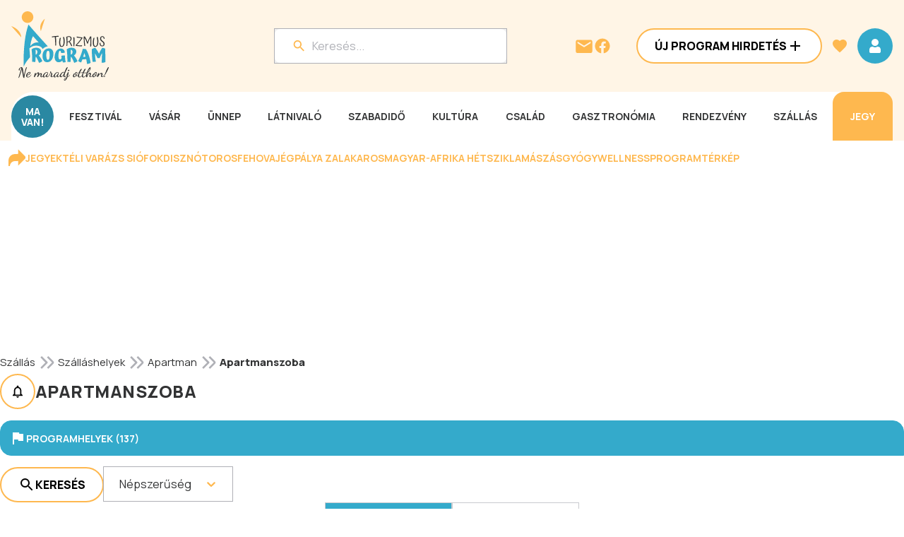

--- FILE ---
content_type: application/javascript; charset=utf-8
request_url: https://fundingchoicesmessages.google.com/f/AGSKWxWHJUStdSkaZ4m6stMBSmg6cKsQLXuLQ3Pbjf6-8l-iiM7eZD5liBe0QGdBt10Ij1N6iIZP9wqkBOP_47KuStYXyw7DJkBf4pKCx7m5jND7hPnY1uPSW0um3CiQL7e1u-PMEyTCnJWwoLpTDXC9L3XWi8j8J5ZvOsTYsXTqa0L00grVyegmIYfjHW2j/__180x450_/728_200_/realmedia_mjx./adtology._ads/ip/
body_size: -1290
content:
window['9ec964ee-6335-45a0-a4d5-3c232a0e4429'] = true;